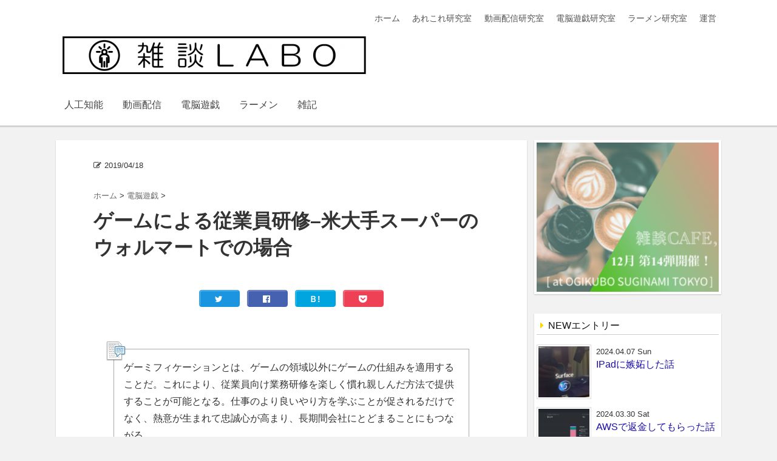

--- FILE ---
content_type: text/html; charset=UTF-8
request_url: https://z-labo.biz/71/
body_size: 27341
content:
<!DOCTYPE HTML>
<html lang="ja">
<head>
<meta charset="UTF-8" />
<link rel="preconnect" href="https://pagead2.googlesyndication.com" crossorigin>
<link rel="preconnect" href="https://fonts.gstatic.com" crossorigin>
<link rel="preconnect" href="https://fonts.googleapis.com" crossorigin>
<link rel="preconnect" href="https://googleads.g.doubleclick.net" crossorigin>
<link rel="preconnect" href="https://stats.g.doubleclick.net" crossorigin>

<meta http-equiv="X-UA-Compatible" content="IE=edge,chrome=1" />
<meta name="viewport" content="width=device-width, initial-scale=1.0" />

<title>  ゲームによる従業員研修&#8211;米大手スーパーのウォルマートでの場合</title>



<link rel="alternate" type="application/rss+xml" title="雑談LABOのサイト RSS Feed" href="https://z-labo.biz/feed/" />
<link rel="pingback" href="https://z-labo.biz/wp/xmlrpc.php" />
<link rel="stylesheet" href="https://maxcdn.bootstrapcdn.com/font-awesome/4.4.0/css/font-awesome.min.css">

<!--[if lt IE 9]>
<script src="https://z-labo.biz/wp/wp-content/themes/gush5/js/html5shiv.js" charset="UTF-8"></script>
<script src="https://z-labo.biz/wp/wp-content/themes/gush5/js/css3-mediaqueries.js" charset="UTF-8"></script>
<![endif]-->
	
<link rel='dns-prefetch' href='//s.w.org' />
		<script type="text/javascript">
			window._wpemojiSettings = {"baseUrl":"https:\/\/s.w.org\/images\/core\/emoji\/13.0.0\/72x72\/","ext":".png","svgUrl":"https:\/\/s.w.org\/images\/core\/emoji\/13.0.0\/svg\/","svgExt":".svg","source":{"concatemoji":"https:\/\/z-labo.biz\/wp\/wp-includes\/js\/wp-emoji-release.min.js"}};
			!function(e,a,t){var n,r,o,i=a.createElement("canvas"),p=i.getContext&&i.getContext("2d");function s(e,t){var a=String.fromCharCode;p.clearRect(0,0,i.width,i.height),p.fillText(a.apply(this,e),0,0);e=i.toDataURL();return p.clearRect(0,0,i.width,i.height),p.fillText(a.apply(this,t),0,0),e===i.toDataURL()}function c(e){var t=a.createElement("script");t.src=e,t.defer=t.type="text/javascript",a.getElementsByTagName("head")[0].appendChild(t)}for(o=Array("flag","emoji"),t.supports={everything:!0,everythingExceptFlag:!0},r=0;r<o.length;r++)t.supports[o[r]]=function(e){if(!p||!p.fillText)return!1;switch(p.textBaseline="top",p.font="600 32px Arial",e){case"flag":return s([127987,65039,8205,9895,65039],[127987,65039,8203,9895,65039])?!1:!s([55356,56826,55356,56819],[55356,56826,8203,55356,56819])&&!s([55356,57332,56128,56423,56128,56418,56128,56421,56128,56430,56128,56423,56128,56447],[55356,57332,8203,56128,56423,8203,56128,56418,8203,56128,56421,8203,56128,56430,8203,56128,56423,8203,56128,56447]);case"emoji":return!s([55357,56424,8205,55356,57212],[55357,56424,8203,55356,57212])}return!1}(o[r]),t.supports.everything=t.supports.everything&&t.supports[o[r]],"flag"!==o[r]&&(t.supports.everythingExceptFlag=t.supports.everythingExceptFlag&&t.supports[o[r]]);t.supports.everythingExceptFlag=t.supports.everythingExceptFlag&&!t.supports.flag,t.DOMReady=!1,t.readyCallback=function(){t.DOMReady=!0},t.supports.everything||(n=function(){t.readyCallback()},a.addEventListener?(a.addEventListener("DOMContentLoaded",n,!1),e.addEventListener("load",n,!1)):(e.attachEvent("onload",n),a.attachEvent("onreadystatechange",function(){"complete"===a.readyState&&t.readyCallback()})),(n=t.source||{}).concatemoji?c(n.concatemoji):n.wpemoji&&n.twemoji&&(c(n.twemoji),c(n.wpemoji)))}(window,document,window._wpemojiSettings);
		</script>
		<style type="text/css">
img.wp-smiley,
img.emoji {
	display: inline !important;
	border: none !important;
	box-shadow: none !important;
	height: 1em !important;
	width: 1em !important;
	margin: 0 .07em !important;
	vertical-align: -0.1em !important;
	background: none !important;
	padding: 0 !important;
}
</style>
	<link rel='stylesheet' id='wp-block-library-css'  href='https://z-labo.biz/wp/wp-includes/css/dist/block-library/style.min.css' type='text/css' media='all' />
<link rel='stylesheet' id='parent-style-css'  href='https://z-labo.biz/wp/wp-content/themes/gush5/style.css' type='text/css' media='all' />
<link rel='stylesheet' id='style-css'  href='https://z-labo.biz/wp/wp-content/themes/gush5-child/style.css' type='text/css' media='all' />
<script type='text/javascript' src='https://z-labo.biz/wp/wp-includes/js/jquery/jquery.js' id='jquery-core-js'></script>
<link rel="https://api.w.org/" href="https://z-labo.biz/wp-json/" /><link rel="alternate" type="application/json" href="https://z-labo.biz/wp-json/wp/v2/posts/71" /><link rel="canonical" href="https://z-labo.biz/71/" />
<link rel="alternate" type="application/json+oembed" href="https://z-labo.biz/wp-json/oembed/1.0/embed?url=https%3A%2F%2Fz-labo.biz%2F71%2F" />
<link rel="alternate" type="text/xml+oembed" href="https://z-labo.biz/wp-json/oembed/1.0/embed?url=https%3A%2F%2Fz-labo.biz%2F71%2F&#038;format=xml" />
<style type="text/css"></style><script type="application/ld+json">{
              "@context" : "http://schema.org",
              "@type" : "BlogPosting",
              "headline" : "ゲームによる従業員研修&#8211;米大手スーパーのウォルマートでの場合",
              "mainEntityOfPage" : {
                   "@type" : "WebPage",
                   "@id" : "https://z-labo.biz/71/"
                   },
              "name" : "ゲームによる従業員研修&#8211;米大手スーパーのウォルマートでの場合",
              "author" : {
                   "@type" : "Person",
                   "name" : "荻窪雑男"
                   },
              "datePublished" : "2019-4-18",
              "dateModified" : "2019-4-18", 
              "image" : {
                   "@type" : "ImageObject", 
                   "url" : "https://z-labo.biz/wp/wp-content/uploads/2019/04/istock-475728218gaming_1280x960.jpg",
                   "height" : "t",
                   "width" : "t"
                   },
              "articleSection" : "電脳遊戯",
              "url" : "https://z-labo.biz/71/",
              "publisher" : {
                   "@type" : "Organization",
                   "name" : "雑談LABOのサイト",
                   "logo" : {
                       "@type" : "ImageObject",
                       "url" : "https://z-labo.biz/wp/wp-content/uploads/2019/04/cropped-labo_logo_yoko2.png"
                       }
                   }
              }</script>
</head>

<body class="post-template-default single single-post postid-71 single-format-standard wp-custom-logo">
<!--Facebook-->
<div id="fb-root"></div>
<script>(function(d, s, id) {
  var js, fjs = d.getElementsByTagName(s)[0];
  if (d.getElementById(id)) return;
  js = d.createElement(s); js.id = id;
  js.src = "//connect.facebook.net/ja_JP/sdk.js#xfbml=1&version=v2.6";
  fjs.parentNode.insertBefore(js, fjs);
}(document, 'script', 'facebook-jssdk'));</script>

<div class="head-wrap">
<div id="header"><!-- header -->
  <header>
  <div class="head-nav-wrap clearfix">
    <div id="mobile">
      <div class="menu-button">
      <span class="menutxt">メニュー</span><br /><i class="fa fa-bars" aria-hidden="true"></i>
      </div>
    </div>
    <div class="head-nav-sns">
    <nav id="head-nav-inner" class="head-nav" role="navigation">
      <ul id="menu-%e3%83%a1%e3%82%a4%e3%83%b3%e3%83%a1%e3%83%8b%e3%83%a5%e3%83%bc" class="g-navi"><li id="menu-item-79" class="menu-item menu-item-type-custom menu-item-object-custom menu-item-home menu-item-79"><a href="https://z-labo.biz">ホーム</a></li>
<li id="menu-item-75" class="menu-item menu-item-type-post_type menu-item-object-page menu-item-75"><a href="https://z-labo.biz/ai-labo/">あれこれ研究室</a></li>
<li id="menu-item-76" class="menu-item menu-item-type-post_type menu-item-object-page menu-item-76"><a href="https://z-labo.biz/vtube-labo/">動画配信研究室</a></li>
<li id="menu-item-77" class="menu-item menu-item-type-post_type menu-item-object-page menu-item-77"><a href="https://z-labo.biz/game-labo/">電脳遊戯研究室</a></li>
<li id="menu-item-78" class="menu-item menu-item-type-post_type menu-item-object-page menu-item-78"><a href="https://z-labo.biz/ramen-labo/">ラーメン研究室</a></li>
<li id="menu-item-80" class="menu-item menu-item-type-custom menu-item-object-custom menu-item-80"><a href="https://www.artifacture.co.jp/">運営</a></li>
</ul>    </nav>
    </div><!--head-nav-sns-->
  </div><!--head-nav-wrap-->

    <div class="hgroup" role="banner">
      <h1 class="top_title"><a href="https://z-labo.biz/" class="custom-logo-link" rel="home"><img width="500" height="63" src="https://z-labo.biz/wp/wp-content/uploads/2019/04/cropped-labo_logo_yoko2.png" class="custom-logo" alt="雑談LABOのサイト" srcset="https://z-labo.biz/wp/wp-content/uploads/2019/04/cropped-labo_logo_yoko2.png 500w, https://z-labo.biz/wp/wp-content/uploads/2019/04/cropped-labo_logo_yoko2-300x38.png 300w" sizes="(max-width: 500px) 100vw, 500px" /></a></h1>
    </div>

    <!--スマホ／タブレット・PCメニュー-->
        <nav class="head-nav-pc">
      <ul id="menu-%e3%82%ab%e3%83%86%e3%82%b4%e3%83%aa%e3%83%bc%e3%83%a1%e3%83%8b%e3%83%a5%e3%83%bc" class="pc-navi clearfix"><li id="menu-item-83" class="menu-item menu-item-type-taxonomy menu-item-object-category menu-item-83"><a href="https://z-labo.biz/category/ai/">人工知能</a></li>
<li id="menu-item-84" class="menu-item menu-item-type-taxonomy menu-item-object-category menu-item-84"><a href="https://z-labo.biz/category/vtuber/">動画配信</a></li>
<li id="menu-item-85" class="menu-item menu-item-type-taxonomy menu-item-object-category current-post-ancestor current-menu-parent current-post-parent menu-item-85"><a href="https://z-labo.biz/category/game/">電脳遊戯</a></li>
<li id="menu-item-91" class="menu-item menu-item-type-post_type menu-item-object-page menu-item-91"><a href="https://z-labo.biz/ramen-labo/">ラーメン</a></li>
<li id="menu-item-86" class="menu-item menu-item-type-taxonomy menu-item-object-category menu-item-86"><a href="https://z-labo.biz/category/misc/">雑記</a></li>
</ul>    </nav>
      </header>
</div><!-- //header -->
</div><!-- //head-wrap -->
<div id="contents"><!-- contentns -->
  <div id="main">
    <div class="article-wrap">
    <article role="main">
      <header>
<!--ループ開始-->
                <p class="date-time"><i class="fa fa-pencil-square-o"></i><time class="entry-date" datetime="2019-04-18T21:50:54+09:00">2019/04/18</time>&nbsp;</p>

<div class="pankuzu">
  <div id="breadcrumb">
    <div itemscope itemtype="http://data-vocabulary.org/Breadcrumb"> <a href="https://z-labo.biz" itemprop="url"> <span itemprop="title">ホーム</span> </a> &gt; </div>
                        <div itemscope itemtype="http://data-vocabulary.org/Breadcrumb"> <a href="https://z-labo.biz/category/game/" itemprop="url"> <span itemprop="title">電脳遊戯</span> </a> &gt; </div>
      </div>
</div><!--//pankuzu-->

        <h1 id="single_title">ゲームによる従業員研修&#8211;米大手スーパーのウォルマートでの場合</h1>

        <div class="article-snsbox-mini"><!--SNS-->
<ul class="clearfix">

  <!-- Twitter -->
  <li><a href="http://twitter.com/share?text=%E3%82%B2%E3%83%BC%E3%83%A0%E3%81%AB%E3%82%88%E3%82%8B%E5%BE%93%E6%A5%AD%E5%93%A1%E7%A0%94%E4%BF%AE%26%238211%3B%E7%B1%B3%E5%A4%A7%E6%89%8B%E3%82%B9%E3%83%BC%E3%83%91%E3%83%BC%E3%81%AE%E3%82%A6%E3%82%A9%E3%83%AB%E3%83%9E%E3%83%BC%E3%83%88%E3%81%A7%E3%81%AE%E5%A0%B4%E5%90%88&url=https%3A%2F%2Fz-labo.biz%2F71%2F&tw_p=tweetbutton&via=&related=" class="naifix-sns-button" onclick="javascript:window.open(this.href, '', 'menubar=no,toolbar=no,resizable=yes,scrollbars=yes,height=400,width=600');return false;"><div class="sns-button-image sbi-twitter"><i class="fa fa-twitter" aria-hidden="true"></i></div></a></li>
  <!-- facebook -->
  <li><a href="http://www.facebook.com/sharer.php?src=bm&u=https%3A%2F%2Fz-labo.biz%2F71%2F&t=%E3%82%B2%E3%83%BC%E3%83%A0%E3%81%AB%E3%82%88%E3%82%8B%E5%BE%93%E6%A5%AD%E5%93%A1%E7%A0%94%E4%BF%AE%26%238211%3B%E7%B1%B3%E5%A4%A7%E6%89%8B%E3%82%B9%E3%83%BC%E3%83%91%E3%83%BC%E3%81%AE%E3%82%A6%E3%82%A9%E3%83%AB%E3%83%9E%E3%83%BC%E3%83%88%E3%81%A7%E3%81%AE%E5%A0%B4%E5%90%88" class="naifix-sns-button" onclick="javascript:window.open(this.href, '', 'menubar=no,toolbar=no,resizable=yes,scrollbars=yes,height=800,width=1000');return false;"><div class="sns-button-image sbi-facebook"><i class="fa fa-facebook-official" aria-hidden="true"></i></div></a></li>
  <!-- Hatena -->
  <li><a href="http://b.hatena.ne.jp/add?mode=confirm&url=https%3A%2F%2Fz-labo.biz%2F71%2F" class="naifix-sns-button" onclick="javascript:window.open(this.href, '', 'menubar=no,toolbar=no,resizable=yes,scrollbars=yes,height=400,width=510');return false;"><div class="sns-button-image sbi-hatenab"><span>Ｂ!</span></div></a></li>
  <!-- Pocket -->
  <li><a href="http://getpocket.com/edit?url=https%3A%2F%2Fz-labo.biz%2F71%2F&title=%E3%82%B2%E3%83%BC%E3%83%A0%E3%81%AB%E3%82%88%E3%82%8B%E5%BE%93%E6%A5%AD%E5%93%A1%E7%A0%94%E4%BF%AE%26%238211%3B%E7%B1%B3%E5%A4%A7%E6%89%8B%E3%82%B9%E3%83%BC%E3%83%91%E3%83%BC%E3%81%AE%E3%82%A6%E3%82%A9%E3%83%AB%E3%83%9E%E3%83%BC%E3%83%88%E3%81%A7%E3%81%AE%E5%A0%B4%E5%90%88" class="naifix-sns-button" onclick="javascript:window.open(this.href, '', 'menubar=no,toolbar=no,resizable=yes,scrollbars=yes,height=550,width=350');return false;"><div class="sns-button-image sbi-pocket"><i class="fa fa-get-pocket" aria-hidden="true"></i></div></a></li>

</ul>
</div><!--//SNS-->
      </header>
      <div class="article-inner">
      <section>
      
<blockquote class="wp-block-quote"><p> ゲーミフィケーションとは、ゲームの領域以外にゲームの仕組みを適用することだ。これにより、従業員向け業務研修を楽しく慣れ親しんだ方法で提供することが可能となる。仕事のより良いやり方を学ぶことが促されるだけでなく、熱意が生まれて忠誠心が高まり、長期間会社にとどまることにもつながる。 </p></blockquote>



<p>ゲームの技術はとっても進んでいる。なのに「遊びの技術」にとどまっている。もっといろいろなことに活用できるポテンシャルがあると思う。eスポーツに続いて、いろんな活用アイデアを考えて、試して、作ってみたい (^^♪</p>



<figure class="wp-block-image"><a href="https://japan.techrepublic.com/article/35134605.htm" target="_blank" rel="noreferrer noopener"><img src="https://japan.techrepublic.com/storage/2019/03/25/8b83bf30b4d01f33a13f1dc37bc4d32e/t/640/480/d/istock-475728218gaming_1280x960.jpg" alt=""/></a></figure>
            </section>



      <div class="cat_tag clear">
        <a href="https://z-labo.biz"><span><i class="fa fa-home" aria-hidden="true"></i>&nbsp;ホーム</span></a><span><a href="https://z-labo.biz/category/game/" rel="category tag">電脳遊戯</a></span><span></span>
      </div>
      </div><!--//article-inner-->

<footer role="contentinfo" class="clear">
    <div class="article-snsbox"><!--SNS-->
<ul class="clearfix">

  <li><a href="http://twitter.com/share?text=%E3%82%B2%E3%83%BC%E3%83%A0%E3%81%AB%E3%82%88%E3%82%8B%E5%BE%93%E6%A5%AD%E5%93%A1%E7%A0%94%E4%BF%AE%26%238211%3B%E7%B1%B3%E5%A4%A7%E6%89%8B%E3%82%B9%E3%83%BC%E3%83%91%E3%83%BC%E3%81%AE%E3%82%A6%E3%82%A9%E3%83%AB%E3%83%9E%E3%83%BC%E3%83%88%E3%81%A7%E3%81%AE%E5%A0%B4%E5%90%88&url=https%3A%2F%2Fz-labo.biz%2F71%2F&tw_p=tweetbutton&via=&related=" class="naifix-sns-button" onclick="javascript:window.open(this.href, '', 'menubar=no,toolbar=no,resizable=yes,scrollbars=yes,height=400,width=600');return false;"><div class="sns-button-image sbi-twitter"><i class="fa fa-twitter" aria-hidden="true"></i>Twitter</div></a></li>
  <li><a href="http://www.facebook.com/sharer.php?src=bm&u=https%3A%2F%2Fz-labo.biz%2F71%2F&t=%E3%82%B2%E3%83%BC%E3%83%A0%E3%81%AB%E3%82%88%E3%82%8B%E5%BE%93%E6%A5%AD%E5%93%A1%E7%A0%94%E4%BF%AE%26%238211%3B%E7%B1%B3%E5%A4%A7%E6%89%8B%E3%82%B9%E3%83%BC%E3%83%91%E3%83%BC%E3%81%AE%E3%82%A6%E3%82%A9%E3%83%AB%E3%83%9E%E3%83%BC%E3%83%88%E3%81%A7%E3%81%AE%E5%A0%B4%E5%90%88" class="naifix-sns-button" onclick="javascript:window.open(this.href, '', 'menubar=no,toolbar=no,resizable=yes,scrollbars=yes,height=800,width=1000');return false;"><div class="sns-button-image sbi-facebook"><i class="fa fa-facebook-official" aria-hidden="true"></i>Facebook</div></a></li>
  <li><a href="https://plus.google.com/share?url=https%3A%2F%2Fz-labo.biz%2F71%2F" class="naifix-sns-button" onclick="javascript:window.open(this.href, '', 'menubar=no,toolbar=no,resizable=yes,scrollbars=yes,height=600,width=500');return false;"><div class="sns-button-image sbi-googleplus"><i class="fa fa-google-plus" aria-hidden="true"></i>Google+</div></a></li>
  <li><a href="http://b.hatena.ne.jp/add?mode=confirm&url=https%3A%2F%2Fz-labo.biz%2F71%2F" class="naifix-sns-button" onclick="javascript:window.open(this.href, '', 'menubar=no,toolbar=no,resizable=yes,scrollbars=yes,height=400,width=510');return false;"><div class="sns-button-image sbi-hatenab"><span>Ｂ!</span>Bookmark</div></a></li>
  <li><a href="http://getpocket.com/edit?url=https%3A%2F%2Fz-labo.biz%2F71%2F&title=%E3%82%B2%E3%83%BC%E3%83%A0%E3%81%AB%E3%82%88%E3%82%8B%E5%BE%93%E6%A5%AD%E5%93%A1%E7%A0%94%E4%BF%AE%26%238211%3B%E7%B1%B3%E5%A4%A7%E6%89%8B%E3%82%B9%E3%83%BC%E3%83%91%E3%83%BC%E3%81%AE%E3%82%A6%E3%82%A9%E3%83%AB%E3%83%9E%E3%83%BC%E3%83%88%E3%81%A7%E3%81%AE%E5%A0%B4%E5%90%88" class="naifix-sns-button" onclick="javascript:window.open(this.href, '', 'menubar=no,toolbar=no,resizable=yes,scrollbars=yes,height=550,width=350');return false;"><div class="sns-button-image sbi-pocket"><i class="fa fa-get-pocket" aria-hidden="true"></i>Pocket</div></a></li>
  <li><a href="http://cloud.feedly.com/#subscription%2Ffeed%2Fhttps%3A%2F%2Fz-labo.biz%2Ffeed%2F" class="naifix-sns-button" target="_blank" title="雑談LABOのサイトのRSSをFeedlyで購読してみませんか"><div class="sns-button-image sbi-feedly"><i class="fa fa-rss" aria-hidden="true"></i>Feedly</div></a></li>

</ul>
</div><!--//SNS--></footer>

  <!--ループ終了-->
    </article>
    </div><!--//article-wrap-->

    <div class="article-under">
      <!--関連記事-->
      <div class="relations">
<h2 class="rel-title">こちらも読まれています</h2>
<ul class="rel-in">


<li><a href="https://z-labo.biz/category/game/">「電脳遊戯」カテゴリーの記事一覧</a></li>

                    
<li><a href="https://z-labo.biz/185/">Oculus兄弟がやってキターー！</a></li>

	
<li><a href="https://z-labo.biz/291/">VRが秘める可能性</a></li>

	
<li><a href="https://z-labo.biz/247/">電脳遊戯研究室長のVRデビュー</a></li>

	
<li><a href="https://z-labo.biz/614/">MR（複合現実）を体験してみた話</a></li>

	

	</ul>
      </div><!--//relations-->


<!--コメント-->
<div class="comment-wrap">
    </div><!--//コメント-->

    <div class="writer-box">
      <div class="writer-image"><img alt='' src='https://secure.gravatar.com/avatar/a2fedae74bfbf009e265bb9f3b6cd5a6?s=180&#038;d=retro&#038;r=g' srcset='https://secure.gravatar.com/avatar/a2fedae74bfbf009e265bb9f3b6cd5a6?s=360&#038;d=retro&#038;r=g 2x' class='avatar avatar-180 photo' height='180' width='180' loading='lazy'/></div>
      <div class="writer-info">
        <p>著者：<span class="author">荻窪雑男</span></p>
        <p>こんにちは。所長の荻窪雑男です。
”ざつお”じゃないです。”ざつだん”です。
「IT×〇〇」でおもしろいこと試していきます。
おたのしみに (^^♪</p>
              </div>
    </div>

<div class="page-pn">
             <dl class="prenex">
       <dt>前の記事</dt><dd><a href="https://z-labo.biz/68/">VR／ARを標準化「OpenXR」の暫定仕様が公開</a></dd>
       </dl>
                   <dl class="prenex">
       <dt>次の記事</dt><dd><a href="https://z-labo.biz/100/">位置情報アラームアプリ開発中</a></dd>
       </dl>
      </div><!--//page_pn-->

    </div><!--//article-under-->
  </div><!--//main-->

<!--sub-->
<aside>
<div id="sub">

<!--ここからサイドバー左（タブレット）-->
<div class="side-left">

<!--広告-->
<div class="side-ad">
<div><a href="https://z-cafe.connpass.com/" target="_blank" rel="noopener noreferrer"><img width="891" height="732" src="https://z-labo.biz/wp/wp-content/uploads/2019/11/8c6c68ad83752524b6db9ccbabaf8e92.png" class="image wp-image-323  attachment-full size-full" alt="雑談CAFEバナー" loading="lazy" style="max-width: 100%; height: auto;" srcset="https://z-labo.biz/wp/wp-content/uploads/2019/11/8c6c68ad83752524b6db9ccbabaf8e92.png 891w, https://z-labo.biz/wp/wp-content/uploads/2019/11/8c6c68ad83752524b6db9ccbabaf8e92-300x246.png 300w, https://z-labo.biz/wp/wp-content/uploads/2019/11/8c6c68ad83752524b6db9ccbabaf8e92-768x631.png 768w" sizes="(max-width: 891px) 100vw, 891px" /></a></div></div>

<!--ウィジェット（サイドバー左）-->

</div><!--//サイドバー左ここまで-->

<!--ここからサイドバー右-->
<div class="side-right">


<!--新着記事・ホーム非表示-->
<div class="side-contents">
<h2>NEWエントリー</h2>

<a href="https://z-labo.biz/710/" title="IPadに嫉妬した話" class="side-link">
  <div class="side-new">
    <div class="side-thumb">
		<img width="180" height="180" src="https://z-labo.biz/wp/wp-content/uploads/2024/04/IMG_20240406_001922-180x180.jpg" class="attachment-thumb90 size-thumb90 wp-post-image" alt="" loading="lazy" srcset="https://z-labo.biz/wp/wp-content/uploads/2024/04/IMG_20240406_001922-180x180.jpg 180w, https://z-labo.biz/wp/wp-content/uploads/2024/04/IMG_20240406_001922-150x150.jpg 150w" sizes="(max-width: 180px) 100vw, 180px" />	    </div>
    <div class="side-title">
      <span>2024.04.07 Sun</span>
      <h3>IPadに嫉妬した話</h3>
    </div>
  </div></a><!--//side-new-->
<a href="https://z-labo.biz/661/" title="AWSで返金してもらった話" class="side-link">
  <div class="side-new">
    <div class="side-thumb">
		<img width="180" height="180" src="https://z-labo.biz/wp/wp-content/uploads/2024/03/image-180x180.png" class="attachment-thumb90 size-thumb90 wp-post-image" alt="コスト" loading="lazy" srcset="https://z-labo.biz/wp/wp-content/uploads/2024/03/image-180x180.png 180w, https://z-labo.biz/wp/wp-content/uploads/2024/03/image-150x150.png 150w" sizes="(max-width: 180px) 100vw, 180px" />	    </div>
    <div class="side-title">
      <span>2024.03.30 Sat</span>
      <h3>AWSで返金してもらった話</h3>
    </div>
  </div></a><!--//side-new-->
<a href="https://z-labo.biz/635/" title="AWS認定を全部取ってみた話" class="side-link">
  <div class="side-new">
    <div class="side-thumb">
		<img width="180" height="180" src="https://z-labo.biz/wp/wp-content/uploads/2023/11/image-180x180.png" class="attachment-thumb90 size-thumb90 wp-post-image" alt="" loading="lazy" srcset="https://z-labo.biz/wp/wp-content/uploads/2023/11/image-180x180.png 180w, https://z-labo.biz/wp/wp-content/uploads/2023/11/image-150x150.png 150w" sizes="(max-width: 180px) 100vw, 180px" />	    </div>
    <div class="side-title">
      <span>2023.11.11 Sat</span>
      <h3>AWS認定を全部取ってみた話</h3>
    </div>
  </div></a><!--//side-new-->
<a href="https://z-labo.biz/614/" title="MR（複合現実）を体験してみた話" class="side-link">
  <div class="side-new">
    <div class="side-thumb">
		<img width="180" height="180" src="https://z-labo.biz/wp/wp-content/uploads/2023/10/IMG_20231015_110523-180x180.jpg" class="attachment-thumb90 size-thumb90 wp-post-image" alt="" loading="lazy" srcset="https://z-labo.biz/wp/wp-content/uploads/2023/10/IMG_20231015_110523-180x180.jpg 180w, https://z-labo.biz/wp/wp-content/uploads/2023/10/IMG_20231015_110523-150x150.jpg 150w" sizes="(max-width: 180px) 100vw, 180px" />	    </div>
    <div class="side-title">
      <span>2023.10.15 Sun</span>
      <h3>MR（複合現実）を体験してみた話</h3>
    </div>
  </div></a><!--//side-new-->
<a href="https://z-labo.biz/601/" title="AWS認定を取ってみた話" class="side-link">
  <div class="side-new">
    <div class="side-thumb">
		<img width="180" height="180" src="https://z-labo.biz/wp/wp-content/uploads/2023/09/image-3-180x180.png" class="attachment-thumb90 size-thumb90 wp-post-image" alt="" loading="lazy" srcset="https://z-labo.biz/wp/wp-content/uploads/2023/09/image-3-180x180.png 180w, https://z-labo.biz/wp/wp-content/uploads/2023/09/image-3-150x150.png 150w" sizes="(max-width: 180px) 100vw, 180px" />	    </div>
    <div class="side-title">
      <span>2023.09.27 Wed</span>
      <h3>AWS認定を取ってみた話</h3>
    </div>
  </div></a><!--//side-new-->
</div><!--//side-contents-->
<!--新着記事ここまで-->

</div><!--サイドバー右ここまで-->

</div><!--//sub-->
</aside></div><!--//contents-->

<!-- footer -->
<div id="footer">
<footer>

<!--フッター分岐-->

<div class="footer-wrap">
  <div class="footer-in clearfix">

<div class="g-search">
<form role="search" method="get" id="searchform" action="https://z-labo.biz/">
    <div>
        <input type="text" value="" name="s" id="s" placeholder="キーワード検索" />
        <button type="submit" id="searchsubmit"><i class="fa fa-search"></i></button>
    </div>
</form></div><!--//g-search-->

<ul class="footer-sns">
<li><a href="https://z-labo.biz/feed/" target="_blank" class="feed-reg"><i class="fa fa-rss"></i><br /><span class="sns-txt">RSS feed</span></a></li>
</ul>

  </div><!--//footer-in-->
</div>
<!--//PC・タブレットエリア-->


<div class="footer-bottom">
  <p><small>&copy;2026 <a href="https://z-labo.biz">雑談LABOのサイト</a></small></p>
  <p class="gush_link"><small>WordPress Theme Gush5</small></p>
</div>

</footer>
</div>
<!-- //footer -->

<script type='text/javascript' src='https://z-labo.biz/wp/wp-includes/js/wp-embed.min.js' id='wp-embed-js'></script>

<!-- ページトップへ スマホ非表示 -->
<div id="page-top"><a href="#header"><i class="fa fa-arrow-up"></i>
</a></div>
<!-- //ページトップへ-->

<script type="text/javascript" src="https://z-labo.biz/wp/wp-content/themes/gush5/js/gush.js"></script>
<script type="text/javascript" src="https://z-labo.biz/wp/wp-content/themes/gush5/js/right-height.min.js"></script>
<script>
  rightHeight.init();
</script>
<!--Twitter-->
<script>!function(d,s,id){var js,fjs=d.getElementsByTagName(s)[0],p=/^http:/.test(d.location)?'http':'https';if(!d.getElementById(id)){js=d.createElement(s);js.id=id;js.src=p+'://platform.twitter.com/widgets.js';fjs.parentNode.insertBefore(js,fjs);}}(document, 'script', 'twitter-wjs');</script>
<!--Google+1-->
<script src="https://apis.google.com/js/platform.js" async defer>
  {lang: 'ja'}
</script>
<!--はてなブックマーク-->
<script type="text/javascript" src="https://b.st-hatena.com/js/bookmark_button.js" charset="utf-8" async="async"></script>

</body>
</html>

--- FILE ---
content_type: text/css
request_url: https://z-labo.biz/wp/wp-content/themes/gush5/style.css
body_size: 48288
content:
@charset "utf-8";

/*
Theme Name: gush5
Theme URI: http://wp-gush.com/gush5/
Description: レスポンシブwebデザインテーマ
Version: 0.4.0
Author: Ellora
Author URI: https://naifix.com/
*/

/*--------------------------------------
  リセット
--------------------------------------*/
@media screen and (max-width : 480px){

html,
body {
	overflow-x: hidden;
	overflow-y: scroll;
	-webkit-overflow-scrolling: touch;
}

}

* {
	-webkit-box-sizing: border-box;
	-moz-box-sizing: border-box;
	-ms-box-sizing: border-box;
	-o-box-sizing: border-box;
	box-sizing: border-box;
}

html, body, div, span, applet, object, iframe,
h1, h2, h3, h4, h5, h6, p, blockquote, pre,
a, abbr, acronym, address, big, cite, code,
del, dfn, em, img, ins, kbd, q, s, samp,
small, strike, strong, sub, sup, tt, var,
b, u, i, center,
dl, dt, dd, ol, ul, li,
fieldset, form, label, legend,
table, caption, tbody, tfoot, thead, tr, th, td,
article, aside, canvas, details, embed,
figure, figcaption, footer, header, menu, nav,
output, ruby, section, summary,
time, mark, audio, video {
	margin: 0;
	padding: 0;
	border: 0;
	font-style: normal;
	font-weight: normal;
	font-size: 100%;
	vertical-align: baseline;
}

body {
	line-height: 1;
}

article, aside, details, figcaption, figure,
footer, header, menu, nav, section {
	display: block;
}

audio, canvas, video {
	display: inline-block;
}

a {
	text-decoration: none;
}

ul, ol {
	list-style: none;
}

img {
	vertical-align: top;
	border: 0;
}

button {
	font-size: 100%;
}

.clear {
	clear: both;
}

blockquote, q {
	quotes: none;
}

blockquote:before, blockquote:after,
q:before, q:after {
	content:'';
	content:none;
}

input,
textarea {
	max-width: 100%;
	margin: 0;
	padding: 0;
}

table{
	border-collapse: collapse; 
	border-spacing:0;
}

caption,
th {
    text-align: left;
}

a:focus {
	outline:none;
}

pre {
	overflow: auto;
	margin: 24px 0;
}

iframe { max-width: 100%; }

/*--------------------------------------
  文字装飾など
--------------------------------------*/
p {
	margin-bottom: 2.2em;
	text-align: left;
}
code,
kbd {
	border-radius: 4px;
	padding : 0.1em 0.3em;
	margin: 0 0.2em;
	background-color: #efefef;
	border: 1px solid #ddd;
}
.center {
	text-align: center;
}
.right {
	text-align: right;
}
.left {
	text-align: left;
}
.s {
	font-size: 90%;
}
.ss {
	font-size: 70%;
}
.l {
	font-size: 150%;
	line-height: 130%;
}
.ll {
	font-size: 200%;
	line-height: 120%;
}
.b {
	font-weight: bold;
}

.futo {
	font-weight: bold;
}
.futoaka {
	font-weight: bold;
	color: #b22222;
}
.futomido {
	font-weight: bold;
	color: #149b14;
}

strong { font-weight: bold; }

.article-inner strong.pinkmarker {
	margin: auto .2em;
	background: linear-gradient(transparent 60%, #ffc6fa 60%);
	background: -webkit-linear-gradient(transparent 60%, #ffc6fa 60%);
	background: -webkit-gradient(linear, left top, left bottom, color-stop(40%,#fff), color-stop(60%,#ffc6fa));
}

em {
	font-style: italic;
	font-weight: bold;
}

sup,
sub {
	height: 0;
	line-height: 1;
	vertical-align: baseline;
	_vertical-align: bottom;
	position: relative;
	font-size: 80%;
}
 
sup {
	bottom: 1ex;
}
 
sub {
	top: .5ex;
}

.ref {
	background-color: #30b209;
	margin-right: 1em;
	padding: .2em .6em;
	color: #fff;
	border-radius: 2px;
	float: left;
	overflow: hidden;
}
/*--------------------------------------
  ボックス
--------------------------------------*/
.gray_box {
	width: 90%;
	margin: 2em auto;
	padding: 1em;
	background-color: #f8f8f8;
	overflow: hidden;
	box-shadow: 0 0 1px rgba(0,0,0,.4);
}

.gray_box ul:last-child,
.gray_box ol:last-child,
.gray_box li:last-child,
.gray_box p:last-child {
	margin-bottom: 0;
}

blockquote {
	width: 90%;
	border: 1px solid #aaa;
	margin: 60px auto;
	padding: 1em;
	position: relative;
}

blockquote:before {
	content: "";
	width: 32px;
	height: 32px;
	background-image: url(images/quote.png);
	position: absolute;
	top: -0.8em;
	left: -0.8em;
}

blockquote p:last-child {
	margin-bottom: 0;
}

.crayon-syntax {
	margin-bottom: 36px!important;
}

/*--------------------------------------
  動画レスポンシブ化
  functions.phpで自動処理
---------------------------------------*/
.video-container {
	position: relative;
	padding-bottom: 56.25%;
	padding-top: 30px;
	height: 0;
	overflow: hidden;
	margin: 0 auto 24px 0;
	max-width: 100%;
}
.video-container iframe,
.video-container object,
.video-container embed {
	position: absolute;
	top: 0;
	left: 0;
	width: 100%;
	height: 100%;
}

/*--------------------------------------
  クリアフィックス
---------------------------------------*/
.clearfix:after {
	visibility: hidden;
	height: 0;
	display: block;
	font-size: 0;
	content: " ";
	clear: both;
}

* html .clearfix {
	zoom: 1;
}

*:first-child+html .clearfix {
	zoom: 1;
}

/*--------------------------------------
  画像
--------------------------------------*/
img {
	max-width: 100%!important;
	height: auto;
}

.alignright {
	float: right;
	margin: 0 0 0 1.5em;
}
.alignleft {
	float: left;
	margin: 0 1.5em 0 0;
}
.aligncenter {
	display: block;
	margin: 0 auto;
}

.wp-caption-text {
	font-size: 90%;
	color: #555;
}

/*--------------------------------------
  リンク
--------------------------------------*/
a { color: #1a0dab; }

a:hover { color: #ff6819; }

.article-wrap a { text-decoration: underline; }


/*--------------------------------------
  CSSはスマホ・タブレット・PCの順に
  記述しています。
--------------------------------------*/

/*--------------------------------------
  全体定義
--------------------------------------*/
html {
	font-family : Arial, Roboto, "Droid Sans", "游ゴシック", YuGothic, "ヒラギノ角ゴ ProN W3", "Hiragino Kaku Gothic ProN", "メイリオ", Meiryo, "ＭＳ Ｐゴシック", sans-serif;
	line-height : 1;
	color: #333;
}

@media screen and (min-width : 1024px) {
	html {
		font-family: "ヒラギノ角ゴ Pro W3", "Hiragino Kaku Gothic Pro", "游ゴシック", YuGothic, Verdana, "メイリオ", Meiryo, Osaka, "ＭＳ Ｐゴシック", "MS PGothic", sans-serif;
	}
}

body { background-color: #f2f2f2; }

/*--------------------------------------
  ナビゲーション
--------------------------------------*/
#mobile {
	text-align: right;
}

/* メニューボタン */

.menu-button {
	display: inline-block;
	margin: 0;
	padding: 2px 8px;
	cursor: pointer;
}

.menu-button a {
	color: #888;
	display: block;
}

.head-nav {
	display: none;	
}

.menutxt {
	font-size: 8px;
}

.menu-button i {
	font-size: 36px;
}

.g-navi {
	margin: 1em 0 2em;
}

.g-navi li {
	border-bottom: 1px solid #aaa;
	background-color: #fff;
	padding: 0 .2em;
}

.g-navi li a {
	color: #333;
	display: block;
	padding: 1em 0;
}

.g-navi li a:hover {
	background: #f0f8ff;
}

.head-nav-sns .head-sns {
	display: none;
}

/* アイコン */
.g-navi a:before {
	margin-right: .4em;
	font-family: "FontAwesome";
}
.nav-contact a:before {
	content: "\f128";
}
.nav-about a:before {
	content: "\f129";
}
.nav-sitemap a:before {
	content: "\f041";
}
.nav-mm a:before {
	content: "\f003";
}

/*--------------------------------------
  ブログタイトル下ナビ
--------------------------------------*/
.m-navi {
	background-color: #fff;
	font-size: 80%;
	width: 100%;
	border-top: 1px solid #ddd;
	border-bottom: 1px solid #ddd;
	line-height: 1.2;
}

.m-navi li {
	display: block;
	text-align: center;
	width: 50%;
	vertical-align: top;
	float: left;
}

.m-navi li a {
	background: #fff;
	display: block;
	text-decoration: none;
	color: #333;
	padding: .8em .4em;
}

.m-navi li a:hover {
	background: #eee;
}

.pc-navi {
	display: none;
}

/*--------------------------------------
  ヘッダ見出し
--------------------------------------*/
#header {
	text-align: center;
}

.top_title {
	margin-bottom: 0.5em;
	font-size: 1.5em;
}

.top_title a {
	color: #333;
	font-weight: bold;
}

.top_title a:hover {
	color: #1a0dab;
}

.caption {
	color: #888;
	font-size: 12px;
}

.hgroup {
	margin: 16px 0 24px;
}

/*--------------------------------------
  コンテンツメインエリア
--------------------------------------*/
#contents {
	width: 100%;
}

#main,
#main-wide,
#main-narrow {
	background-color: #fff;
	padding: 1.5em 1em .5em;
	width: 100%;
	margin: 0 auto;
}

#main-cat {
	padding: 1.5em 0 0;
	width: 100%;
	margin: 0 auto;
}

/*--------------------------------------
  トップページ通常版（時系列）
--------------------------------------*/
.home_area {
	width: 100%;
	display: table;
}

.home_area a {
	padding: .5em 0;
	display: block;
	color: #333;
}

#rank .home_area a {
	padding: .3em 0;
}

.home_area:hover {
	background: #f0f8ff;
}

/* 投稿日 */
.date-time {
	font-size: .75em;
	line-height: 1;
	margin: 0 1em 0 0;
}

/* カテゴリー名 */
.eb_cat {
	font-size: .8em;
	color: #888;
	line-height: 1;
}

.eb_cat .fa-folder-open-o {
	margin-right: 0.2em;
}

/* 記事サムネイル */
.thumb_box {
	display: table-cell;
	width: 98px;
}

.thumb_box img {
	border: 1px solid #ddd;
	padding: 2px;
	width: 90px;
	height: 90px;
}

/* 記事タイトル */
.entry_box {
	-ms-word-wrap: break-word;
	word-wrap: break-word;
	line-height: 1;
	display: table-cell;
	word-break: break-all;
	vertical-align: top;
}

.new_entry_title {
	font-size: 18px;
	line-height: 1.4;
}

/*--------------------------------------
  トップページカテゴリー別
--------------------------------------*/
.top-info-area,
.middle-info-area {
	line-height: 1.5;
	background-color: #fff;
	padding: 1em;
}

.top-info-area ul {
	list-style: square;
	margin-left: 1em;
	font-size: .9em;
}

.middle-info-area ul {
	list-style: disc;
	margin-left: 1em;
	margin-bottom: 2em;
}

.top-info-area li {
	margin-bottom: .4em;
}

.middle-info-area li {
	margin-bottom: .2em;
}

.top-info-area li:last-child,
.middle-info-area li:last-child {
	margin-bottom: 0;
}

.top-info-area h2,
.middle-info-area h2 {
	font-size: 1.1em;
	margin-bottom: 1rem;
	border-bottom: 1px solid #aaa;
	font-weight: bold;
}

.middle-info-area h2 {
	border-bottom: 1px solid #b20982;
}

.top-info-area h2 .fa,
.middle-info-area h2 .fa {
	color: #ffd700;
	font-size: 1.1em;
	margin-right: .5em;
}

.middle-info-area h2 .fa {
	color: #b20982;
}

.top-info-area p,
.middle-info-area p {
	margin-bottom: 2em;
}

.top-info-area p:last-child,
.middle-info-area p:last-child {
	margin-bottom: 0;
}

.top-info-area a,
.middle-info-area a {
	text-decoration: underline;
}


/* 最新・新着記事 */
.top-entry {
	background-color: #fff;
	width: 100%;
	padding: 1em;
	margin-bottom: 2em;
}

.top-entry a {
	color: #333;
}

.brandnew-list {
	margin-bottom: 36px;
}

.latest:hover {
	background: #f0f8ff;
}

.brandnew-list h2,
.new-list h2,
.category-article h2 {
	border-bottom: 1px solid #ddd;
	font-size: 20px;
	margin-bottom: 1em;
	padding-bottom: 0.4em;
	position: relative;
}

.brandnew-list h2:after,
.new-list h2:after,
.category-article h2:after {
	position: absolute;
	bottom: -1px;
	left: 0;
	z-index: 2;
	content: "";
	width: 33%;
	height: 1px;
	background-color: #191970;
}

.latest-ttl {
	line-height: 1.4;
	margin-bottom: 1em;
	-ms-word-wrap: break-word;
	word-wrap: break-word;
	word-break: break-all;
}

.latest-ttl h3 {
	font-size: 18px;
}

.latest-thumb {
	width: 100%;
}

.latest-thumb img {
	border: 1px solid #ddd;
	padding: 2px;
	width: 600px;
}

.new-list {
	margin-bottom: 48px;
}

/* カテゴリー別 */
.category-article {
	background-color: #fff;
	margin-bottom: 2em;
	padding: 1em;
}

.cat-page-link {
	text-align: right;
	margin: 0.5em 0 0 auto;
}

.cat-page-link a {
	text-decoration: underline;
}

.cat-page-link .fa {
	margin-right: 0.2em;
}

/*はてブ*/
/*.hatena-bookmark-widget-notheme {
	max-width: 100% !important;
}

.hatena-bookmark-widget-notheme a {
	text-decoration: underline;
}

.hatena-bookmark-widget-title {
	margin-bottom: 1.5em;
}

.hatena-bookmark-widget-title img {
	margin-right: .5em;
}

.hatena-bookmark-widget-body ul {
	list-style-type: disc;
	margin-left: 1em;
	margin-bottom: 2em;
	line-height: 1.4;
}

.hatena-bookmark-widget-body li {
	margin-bottom: 1em;
	font-size: .9em;
}

.hatena-bookmark-count {
	margin-left: 1em;
}

.hatena-bookmark-count a {
	color: #315096;
	text-decoration: none;
	font-size: .9em;
}

.hatena-bookmark-widget-footer {
	text-align: right;
}*/

.hatebu-list {
	list-style: disc;
	padding-left: 1em;
	margin-bottom: 2em;
}

.hatebu-list li {
	margin-bottom: 1em;
	line-height: 1.4;
}

.hatebu-list li a {
	display: block;
}

/* AdSense */
.home-adsense,
.home-adsense-2,
.home-adsense-3 {
	margin: 2em 0;
	background-color: #fff;
}

.ad_336280,
.ad_72890 {
	max-width: 320px;
	max-height: 250px;
	margin: 0 auto;
}

.dummy-ad {
	margin: 0 auto;
	text-align: center;
	max-width: 300px;
	padding: .5em 0;
}


/*--------------------------------------
  アーカイブページ
--------------------------------------*/
.archive-title {
	border-bottom: 1px solid #ddd;
	padding-bottom: 12px;
	margin-bottom: 2rem;
}

.archive-title h2 {
	font-size: 24px;
	font-weight: bold;
}

.archive-title h2:before {
	content: "\f0a9";
	color: #666;
	font-family: FontAwesome;
	margin-right: 0.4em;
}

.cat_dcp {
	background: #eee;
	padding: 1em;
	margin-bottom: 2em;
	line-height: 1.4;
}

.cat_dcp p:last-child {
	margin-bottom: 0;
}

.archive-inner .home_area {
	border-bottom: 1px solid #ddd;
}

/*--------------------------------------
  記事一覧兼用シェア数表示
--------------------------------------*/
.ms-wrap {
	width: 120px;
	margin: 1em 0 0;
}

.entry_box .mini-sns {
	line-height: 1;
}

.mini-sns {
	width: 100%;
	font-size: 12px;
	color: #315096;
}

/*--------------------------------------
  個別記事・固定ページ
--------------------------------------*/
.article-wrap {
	width: 100%;
	line-height: 1.8;
}

.article-inner {
	width: 95%;
	margin: 0 auto;
}

/*記事投稿日*/
.article-wrap .date-time {
	margin-bottom: 2rem;
	font-size: .8em;
}

/*投稿日アイコン*/
.date-time .fa-pencil-square-o,
.date-time .fa-refresh {
	margin-right: 0.4em;
}

.date-time .fa-share-square-o {
	margin: 0 .4em 0 1em;
}

.shares { color: #315096; }

/*固定ページ下*/
.page-footer {
	border-top: 1px solid #ddd;
	border-bottom: 1px solid #ddd;
	margin: 36px 0;
	padding: 0.4em;
}

/*--------------------------------------
  記事タイトル下SNSボタン
--------------------------------------*/
.vasb_fb_like p {
	text-align: center;
}

.sns-button a {
	display: block;
	padding: 0.2em 0;
	color: #666;
}

.sns-button .fa-twitter { color: #55acee; }
.sns-button .fa-facebook { color: #315096; }
.sns-button .hatenabookmark { color: #008fde; font-weight: bold; }
.sns-button .fa-google-plus { color: #dd4b39; }

.sns-button {
	display: table;
	font-size: 1.05em;
	width: 100%;
	table-layout: fixed;
	border-collapse: separate;
	border-spacing: 2px 0;
	margin: 0 auto;
}

.sns-button li {
	display: table-cell;
	padding: 0 0 0 0.2em;
	background: #fafafa;
}

.sns-button .fa,
.sns-button .hatenabookmark {
	margin-right: 0.6em;
}

.snsb-tw {
	border-bottom: 2px solid #55acee;
}
.snsb-fa {
	border-bottom: 2px solid #315096;
}
.snsb-hb {
	border-bottom: 2px solid #008fde;
}
.snsb-gp {
	border-bottom: 2px solid #dd4b39;
}

/*--------------------------------------
  パンくず
--------------------------------------*/
.pankuzu {
	font-size: 13px;
	margin-bottom: .5rem;
	text-align: left;
}

#breadcrumb {
	clear: both;
}

#breadcrumb a {
	color: #666;
	text-decoration: none;
}

#breadcrumb div {
	display: inline;
}

/*--------------------------------------
  記事・固定ページ見出し
--------------------------------------*/
#single_title {
	font-size: 24px;
	font-weight: bold;
	margin-bottom: 3rem;
	-ms-word-wrap: break-word;
	word-wrap: break-word;
	word-break: break-all;
	line-height: 1.4;
	padding: 0;
}

.article-inner h2,
.article-inner h3,
.article-inner h4,
.article-inner h5,
.article-inner h6 {
	clear: both;
	line-height: 1.4;
}

.article-inner h2 span,
.article-inner h3 span,
.article-inner h4 span {
	font-weight: bold;
}

.article-inner h2 {
	font-size: 24px;
	font-weight: bold;
	margin: 4em -0.2em 2em;
	padding: .5em 1em .5em 0;
	border-bottom: 2px solid #ccc;
}

.article-inner h3 {
	font-size: 22px;
	font-weight: bold;
	margin: 3.8em 0 2em;
	padding: .4em 0 .4em 1em;
	border-left: 4px solid #ccc;
}

.article-inner h2 + h3 {
	margin-top: 1.7em;
}

.article-inner h4 {
	font-size: 20px;
	font-weight: bold;
	margin: 60px 0 24px;
	padding: 0 0.4em 0.4em 0;
}

.article-inner h5,
.article-inner h6 {
	font-weight: bold;
	margin: 36px 0 24px;
}

/*--------------------------------------
  記事内リスト・テーブル
--------------------------------------*/
.article-inner div {
	max-width: 100%;
}

.article-inner ul {
	margin-bottom: 2em;
	list-style-type: disc;
	padding-left: 1em;
}

.article-inner table ul,
.article-inner table ul li:last-child {
	margin-bottom: 0;
}

.article-inner ol {
	margin: 0 0 2em 0;
	list-style-type: decimal;
	padding-left: 1.5em;
}

.article-inner ul li,
.article-inner ol li {
	margin: 0 0 .8em 0;
}

.article-inner ul li ul,
.article-inner ol li ol,
.article-inner ul li ol,
.article-inner ol li ul {
	margin: .8em 0 0 0;
}

/* 定義リスト */
.article-inner dl.dl-check {
	border: 1px solid #666;
	margin: 2em auto;
	max-width: 100% !important;
	width: 100%;
	padding: 1.2em;
	border-radius: 4px;
}

.article-inner dt {
	margin: 0 0 1em 0;
	font-weight: bold;
}

.article-inner .dl-check dt:before {
	content: "CHECK";
	color: #fff;
	background-color: #333;
	margin-right: 0.8em;
	font-size: .8em;
	padding: .1em .2em;
}

.article-inner dd {
	margin: 0 0 2.2em 0;
}

.article-inner dd:last-child {
	margin: 0;
}

/* ギャラリー用 */
.article-inner .gallery-icon {
	margin: 0;
}

.article-inner #gallery-2 {
	margin-bottom: 2.2em;
}

/* テーブル */
.article-inner table {
	max-width: 100%;
	margin: 3em 0;
}

.article-inner td,
.article-inner th {
	padding: 0.4em;
	border: 1px solid #ddd;
}

.article-inner th {
	background: #eee;
	font-weight: bold;
	text-align: center;
}

/*--------------------------------------
  Contact Form 7
--------------------------------------*/
.wpcf7 {
	margin: 96px 0;
}
.asterisk {
	margin: 0 0 0 0.2em;
	color: #f5637a;
}
.wpcf7 span.wpcf7-not-valid-tip {
	font-size: 80%;
}
.wpcf7 input[type="text"],
.wpcf7 input[type="email"],
.wpcf7 input[type="url"],
.wpcf7 textarea {
	background-color: #fff;
	color: #333;
	width: 95%;
	border: 1px solid #ddd;
	font-size: 100%;
	padding: 0.5em;
	border-radius: 4px;
	box-shadow: 1px 1px 3px rgba(0,0,0,.1) inset;
}
.wpcf7 input[type="submit"] {
	font-size: 100%;
	padding: 0.2em 0.4em;
	background-color: #30b209;
	color: #fff;
	border-radius: 4px;
	cursor: pointer;
	box-shadow: 0 0 1px rgba(0,0,0,.2);
	border: none;
}
.wpcf7 input[type="submit"]:hover {
	background-color: #ffd700;
}

/*--------------------------------------
  TOC+
--------------------------------------*/
#toc_container {
	width: 100% !important;
	background: #fff;
	border: 1px solid #ccc;
	padding: 1em 2em;
	font-size: 95%;
	box-sizing: border-box;
	line-height: 1.4;
	margin: 36px 0;
	display: block !important;
}

#toc_container .toc_title {
	text-align: center;
}

#toc_container ul a {
	display: block;
	text-decoration: none;
	color: #444;
	border-bottom: 1px dotted #0e1bbb;
}

#toc_container ul {
	list-style: none;
	max-width: 100%;
	margin: 0;
}

#toc_container ul ul {
	padding: 1em 0 1em 1em;
}

#toc_container li {
	margin-bottom: 0.8em;
	padding-bottom: 0.2em;
	background: none;
	padding-left: 0;
}

#toc_container .toc_list > li > a {
	border-bottom: 2px solid #0e1bbb;
	font-size: 110%;
}

/* AmazonJS */
.amazonjs_item ul li {
	background: none;
}

/*--------------------------------------
  記事内画像
--------------------------------------*/
.article-inner img {
	box-sizing: content-box;
	padding: 2px;
	border: 1px solid #ddd;
}

.article-inner img.noborder {
	padding: 0;
	border: none;
}

/*--------------------------------------
  カテゴリー・タグ
--------------------------------------*/
.cat_tag {
	margin: 48px 0 36px 0;
	text-align: left;
	word-break: keep-all;
	line-height: 1;
}

.cat_tag a {
	color: #666;
	background-color: #fff;
	margin: 0 0.2em 0.5em 0;
	padding: 0.5em;
	border-radius: 5px;
	text-decoration: none;
	display: inline-block;
	border: 1px solid #888;
}

.cat_tag a:hover {
	background-color: #f0f8ff;
}

/*--------------------------------------
  SNS
--------------------------------------*/

/* 記事下 */
.article-snsbox {
	margin-bottom: 3rem;
	text-align: center;
}

.article-snsbox ul,
.article-snsbox-mini ul {
	margin: 0 auto;
}

.article-snsbox ul:first-child {
	margin-bottom: 1.2em;
}

.article-snsbox li,
.article-snsbox-mini li {
	width: 90px;
	text-align: center;
	display: inline-block;
}

a.naifix-sns-button {
	color: #fff;
	text-align: center;
	text-decoration: none;
}

/* 記事タイトル下 */
.article-snsbox-mini {
	margin-bottom: 2.2rem;
	text-align: center;
}

.article-snsbox-mini li {
	width: 67px;
	margin-right: 8px;
}

@media screen and (max-width : 321px){
.article-snsbox-mini li {
	margin-right: 2px;
}
}

.article-snsbox-mini li:last-child {
	margin-right: 0;
}

/* ボタン */
.naifix-sns-button:hover {
	color: #fff;
}
.arrow_box {
	background: none repeat scroll 0 0 #FFFFFF;
	border: 1px solid #CCCCCC;
	border-radius: 3px 3px 3px 3px;
	color: #666;
	height: 35px;
	width: 88px;
	margin-bottom: 8px;
	position: relative;
	-webkit-box-sizing: border-box;
	-moz-box-sizing: border-box;
	-ms-box-sizing: border-box;
	box-sizing: border-box;
}

.article-snsbox-mini .arrow_box {
	width: 67px;
}

.arrow_box:after,
.arrow_box:before {
	border: medium solid transparent;
	content: " ";
	height: 0;
	left: 50%;
	pointer-events: none;
	position: absolute;
	top: 100%;
	width: 0;
}
.arrow_box:after {
	border-color: #FFFFFF rgba(255, 255, 255, 0) rgba(255, 255, 255, 0);
	border-width: 4px;
	margin-left: -4px;
}
.arrow_box:before {
	border-color: #CCCCCC rgba(204, 204, 204, 0) rgba(204, 204, 204, 0);
	border-width: 5px;
	margin-left: -5px;
}
.arrow_box span {
	line-height: 35px;
}

.sns-button-image {
	width: 88px;
	height: 28px;
	overflow: hidden;
	font-size: 12px;
	background-color: #ddd;
	border-radius: 4px;
	line-height: 2.4;
	box-shadow: 1px 1px 0 rgba(255, 255, 255, .4) inset;
}

.article-snsbox-mini .sns-button-image {
	width: 67px;
	height: 28px;
	line-height: 2;
	font-size: 14px;
}

.sns-button-image:hover {
	box-shadow: 1px 1px 1px rgba(0, 0, 0, .1) inset;
}

.sns-button-image .fa,
.sns-button-image span {
	margin-right: .2em;
}

.sns-button-image span {
	font-weight: bold;
}

.sbi-twitter {
	background-color: #1b95e0;
	border: 1px solid #1b95e0;
}

.sbi-facebook {
	background-color: #4661b0;
	border: 1px solid #4661b0;
}

.sbi-googleplus {
	background-color: #db4437;
	border: 1px solid #db4437;
}

.sbi-hatenab {
	background-color: #00a4de;
	border: 1px solid #00a4de;
}

.sbi-pocket {
	background-color: #ee4156;
	border: 1px solid #ee4156;
}

.sbi-feedly {
	background-color: #85c047;
	border: 1px solid #85c047;
}

/*--------------------------------------
  この記事を書いた人
--------------------------------------*/
.writer-box {
	display: table;
	width: 100%;
	margin: 0 auto 2em;
	background: #222;
	padding: .4em;
	color: #fcfcfc;
	box-shadow: 0 0 0 1px #222;
	line-height: 1.4;
}

.writer-image,
.writer-info {
	display: table-cell;
}

.writer-image {
	width: 90px;
}

.writer-image img {
	width: 90px;
	height: 90px;
	padding: 2px;
}

.writer-info {
	padding: 0 0.5em 0 1em;
}

.writer-info a {
	color: #ffd700;
}

.writer-info p {
	margin-bottom: 1.5em;
	font-size: 90%;
}

.writer-info p:last-child {
	margin-bottom: 0.5em;
}

.author {
	font-weight: bold;
	font-size: 110%;
}

.author-twitter a {
	color: #fff;
	display: block;
	background: #00acee;
	text-align: center;
	padding: 0.4em 0;
	text-decoration: none;
	border-radius: 4px;
	border: 1px solid #55acee;
	box-shadow: 1px 1px 0 rgba(255, 255, 255, .4) inset;
	width: 140px;
}

.author-twitter a:hover {
	box-shadow: 1px 1px 1px rgba(0, 0, 0, .2) inset;
}

.author-twitter .fa-twitter {
	margin-right: 0.4em;
	font-size: 110%;
}

/*.author-fb {
	-webkit-transform: scale(1.3);
	-ms-transform: scale(1.3);
	transform: scale(1.3);
	transform-origin: left top;
	margin-bottom: 1em;
}*/

.author-feedly {
	margin-bottom: 1.5em;
}

/*--------------------------------------
  ウィジェット
  AdSenseはレスポンシブユニット推奨
--------------------------------------*/

/*--------------------------------------
  記事広告
--------------------------------------*/
.article-ad {
	margin: 2em 0;
	text-align: center;
}

.ad-label {
	font-size: .9em;
	color: #555;
	margin-bottom: .5em;
}

.article-ad-inner,
.article-ad-inner-300-l,
.article-ad-inner-300-r {
	margin: 0 auto;
	max-height: 280px;
}

/*--------------------------------------
  記事下関連記事
--------------------------------------*/
.relations {
	margin-bottom: 3em;
	line-height: 1.4;
}

/*タイトル*/
.rel-title {
	font-size: 18px;
	font-weight: bold;
	border-bottom: 1px solid #b20982;
	margin-bottom: 1em;
}

.rel-title:before {
	content: "\f02d";
	font-family: FontAwesome;
	margin-right: 0.4em;
	color: #b20982;
}

.rel-in {
	list-style-type: disc;
	margin: 0 0 1em 1em;
}

.rel-in a {
	display: block;
	text-decoration: underline;
	padding: .5em 0;
}

/*--------------------------------------
  コメント
--------------------------------------*/
.comment-wrap {
	text-align: left;
	background: #eee;
	line-height: 1.6;
	padding: 0 0.5em 0.2em;
	margin-bottom: 2em;
}
.comment-title,
.comment-list-title,
.comment-reply-title {
	text-shadow: -1px 1px 0 rgba(255, 255, 255, 1);
}

.comment-title {
	font-size: 20px;
	padding: 0.2em 0 0;
}

.comment-list-title,
.comment-reply-title {
	font-size: 16px;
	margin-bottom: 1.5em;
	padding-top: 1.5em;
}

.comment-title:before {
	content: "\f0e6";
	font-family: FontAwesome;
	margin-right: 0.4em;
}

.comment-list-title:before {
	content: "\f022";
	font-family: FontAwesome;
	margin-right: 0.4em;
}

.comment-reply-title:before {
	content: "\f044";
	font-family: FontAwesome;
	margin-right: 0.4em;
}

.comment-wrap input,
.comment-wrap textarea {
	border: 1px solid #ddd;
	font-size: 15px;
	padding: 0.4em 0.2em;
}

.comment-wrap a {
	color: #666;
	text-decoration: underline;
}

.comment-wrap p {
	font-size: 90%;
	margin: 0 0 2em 0;
}

.comment-wrap label {
	display: block;
}

.comment-wrap .required {
	color: #960000;
	font-weight: bold;
}

.comment-list .avatar {
	border: 1px solid #ddd;
	padding: 2px;
}

.metadata {
	font-size: 13px;
	line-height: 20px;
}

.comment-body {
	margin-bottom: 16px;
	background-color: #fff;
	padding: 0.5em;
}
.fn {
	font-style: normal;
}
.says {
	font-size: 80%;
}
.commentmetadata {
	font-size: 70%;
	padding: 5px;
}
.reply {
	font-size: 90%;
	text-align: right;
}

.comment-wrap a.comment-reply-link,
.comment-wrap input[type="submit"] {
	border: 1px solid #777;
	padding: 0.5em 0.8em;
	background-color: #999;
	text-decoration: none;
	margin: 10px 5px;
	box-shadow: 1px 1px 0 rgba(255,255,255,.2) inset;
	color: #fcfcfc;
	border-radius: 4px;
}

.comment-wrap a.comment-reply-link:hover,
.comment-wrap input[type="submit"]:hover {
	background-color: #666;
	box-shadow: 1px 1px 0 rgba(255,255,255,.2) inset;
}

#commentform .tags {
	padding: 10px;
	background-color: #f3f3f3;
	font-size: 13px;
}


/*--------------------------------------
  ページャー
--------------------------------------*/
.pager {
	text-align: center;
	display: table;
	width: 100%;
	table-layout: fixed;
	margin: 24px 0;
}
.pager a {
	text-decoration: none;
	color: #333;
}
.pager a:hover {
	background-color: #f0f8ff;
}
.page-numbers {
	background: #fff;
	border-top: solid 1px #ddd;
	border-bottom: solid 1px #ddd;
	border-left: solid 1px #ddd;
	padding: 8px;
	margin: 0;
	display: table-cell;
}
.pager .current {
	background: #333;
	color: #fff;
	border: 0;
}
a.next {
	border-right: solid 1px #ddd;
}

/*--------------------------------------
  前の記事・次の記事
--------------------------------------*/
.page-pn {
	margin: 36px 0;
}

.prenex {
	width: 100%;
	line-height: 1.2;
	display: table;
	margin-bottom: 1px;
}

.prenex a {
	display: block;
	padding: 0.6em;
}

.prenex dt,
.prenex dd {
	display: table-cell;
}

.prenex dt {
	color: #fff;
	width: 100px;
	background: #666;
	text-align: center;
	vertical-align: middle;
	padding: 0.6em 0;
}

.prenex dd {
	border: 1px solid #eee;
}

.prenex dd:hover {
	background: #f0f8ff;
}

/*--------------------------------------
  サイド
--------------------------------------*/
#sub {
	font-size: 100%;
	margin: 0 auto;
	overflow: hidden;
	padding-top: 1em;
	width: 95%;
	line-height: 1.4;
}

#sub h2 {
	font-size: 16px;
	border-bottom: 2px solid #666;
	color: #111;
	padding: 0 0 0.2em 0.2em;
	margin: 0 0 1em 0;
}

#sub h2:before {
	content: "\f0da";
	font-family: FontAwesome;
	color: #ffd700;
	margin-right: 0.4em;
}

#sub li > h2 {
    margin-top: 2em;
}

#sub .side_widget li:first-child > h2 {
    margin-top: 0;
}

.side-ad {
	margin: 0 auto 2rem;
	text-align: center;
}

.side-contents {
	margin-bottom: 36px;
}

.side-contents ul a {
	display: block;
	padding: .5rem;
}

.side-contents ul .tagcloud a {
	display: inline-block;
	font-size: 16px !important;
}

.side-contents ul.wpp-list a {
	display: block;
	padding: 0;
}

/*-----------------------------------
  カレンダー
------------------------------------*/
#calendar_wrap{
	margin-bottom: 24px;
}

#wp-calendar {
	width: 100%;
	margin: 0;
}

.side-contents ul #wp-calendar a {
	padding: 0;
}

#wp-calendar tr,
#wp-calendar th,
#wp-calendar td {
	border: 1px solid #999;
}

#wp-calendar th {
	background: #eff;
}

#wp-calendar td,
#wp-calendar th {
	text-align: center;
	padding: 3%;
}

#wp-calendar caption {
	font-weight: bold;
	text-align: left;
}

#wp-calendar #today {
	background-color: #fef;
}


/*--------------------------------------
  サイド 新着記事
--------------------------------------*/
.side-new {
	display: table;
	width: 100%;
	margin-bottom: 0.8em;
}

.side-link span {
	color: #333;
}

.side-thumb {
	display: table-cell;
	width: 98px;
}

.side-thumb img {
	width: 90px;
	height: 90px;
	border: 1px solid #ddd;
	padding: 2px;
}

.side-title {
	display: table-cell;
	vertical-align: top;
}

.side-title span {
	font-size: 80%;
}

#sub select {
	width: 100%;
	padding: 0.5em 0 0.5em 0.2em;
	font-size: 100%;
	color: #333;
}

/*--------------------------------------
  検索フォーム
--------------------------------------*/
.g-search {
	margin-bottom: 2em;
	padding: 0 .5em;
}

#searchform {
	margin: 0;
	width: 100%;
	background: #fff;
	border: 1px solid #ccc;
	border-radius: 2px;
	display: table;
}

#searchform input[type="text"] {
	border: none;
	line-height: 1;
	font-size: 15px;
	display: table-cell;
	padding: 0 0 0 0.2em;
	margin: 0.5em 0.4em;
	width: 82%;
}

#searchform button {
	background: #fff;
	border: 0;
	color: #111;
	font-size: 22px;
	display: table-cell;
}

#searchform button:hover {
	color: #ff7ddf;
}

/*-----------------------------------
  サイドバーウィジェット
------------------------------------*/
.side_widget li ul {
	text-align: left;
	margin: 0 0 0 5px;
}

.side_widget li ul li {
	margin: 0;
	border-bottom: 1px solid rgba(0,0,0,.2);
	box-shadow: 0 1px 0 rgba(255,255,255,1);
}

.side_widget li ul li.recentcomments {
	padding: 0.5em;
}

.side_widget .children,
.side_widget .sub-menu {
	text-indent: 1em;
	margin-left: 0;
}

.side_widget .children ul,
.side_widget .sub-menu ul {
	text-indent: 2em;
}

.side_widget .children li,
.side_widget .sub-menu li {
	border-bottom: 0;
	border-top: 1px solid rgba(0,0,0,.2);
	box-shadow: 0 1px 0 rgba(255,255,255,1) inset;
}

.side_widget .children li:first-child,
.side_widget .sub-menu li:first-child {
	margin-top: 8px;
}

.side_widget .children li:last-child,
.side_widget .sub-menu li:last-child {
	padding-bottom: 0;
}

.side_widget .post-date {
	font-size: .8em;
	margin-left: .5rem;
}

.side_widget li.cat-item a {
	display: inline-block;
	padding: .5rem;
}

/*--------------------------------------
  フッター
--------------------------------------*/
#footer {
	text-align: center;
	background-color : #333;
	width: 100%;
}

.footer-wrap {
	color: #fcfcfc;
	margin: 0 auto;
	padding: 1.5rem 0;
}

.footer-sns {
	display: table;
	table-layout: fixed;
	width: 95%;
	margin: 0 auto;
}
.footer-sns li {
	display: table-cell;
}

.footer-sns .sns-tw,
.footer-sns .sns-fa,
.footer-sns .sns-gp,
.footer-sns .feed-reg {
	color: #fff;
}

.sns-txt {
	font-size: .7em;
}

.footer-sns a:hover {
	color: #ffd700;
}

.footer-sns .fa {
	font-size: 1.1em;
}

.footer-bottom {
	color: #fcfcfc;
	background: #111;
	padding: 1em 0;
	width: 100%;
}

.footer-bottom p {
	line-height: 1.2;
	margin: 0 0 0.2em 0;
	text-align: center;
}

.footer-bottom small {
	font-size: .9em;
}

.gush_link small {
	font-size: .7em;
}

.footer-bottom a {
	text-decoration: underline;
	color: #fcfcfc;
}

/*--------------------------------------
  TOPへ戻る PC・タブレット追尾型
--------------------------------------*/
#page-top {
	position: fixed;
	bottom: 40px;
	right: 20px;
	text-align: center;
}

#page-top i {
	margin: 0;
}
#page-top a {
	text-decoration: none;
	color: #fff;
	padding: 10px;
	display: block;
	font-size: 18px;
	background: #333;
	border-radius: 5px;
	border: 2px solid #fff;
}
#page-top a:hover {
	text-decoration: none;
	background: #aaa;
	color: #fff;
}

/*--------------------------------------
  TOPへ戻る スマホ固定型
--------------------------------------*/
.top-home {
	border-collapse: collapse;
	display: table;
	table-layout: fixed;
	width: 100%;
}

.top-home li {
	border: 2px solid #fff;
	display: table-cell;
	vertical-align: middle;
	text-align: center;
}

.top-home a {
	background: #fff;
	color: #333;
	display: block;
	padding: 0.5em 0;
}

.top-home a:hover {
	color: #ffd700;
}

.top-home .fa {
	font-size: 36px;
}

.top-home-txt {
	font-size: 12px;
}

/*--------------------------------------
  ここからタブレット表示設定
--------------------------------------*/

@media screen and (min-width : 768px){

/*--------------------------------------
  768px ヘッダー
--------------------------------------*/
.head-wrap {
	background-color: #fff;
	box-shadow: 0 1px 2px 1px rgba(0,0,0,.2);
	border: none;
	padding: 1rem 0;
}

.head-nav-wrap {
	margin-bottom: 1rem;
}

#header {
	text-align: left;
}

.top_title {
	font-size: 36px;
}

.caption {
	color: #888;
	font-size: 14px;
}

.hgroup {
	margin: 0 0 2em .8em;
}

/*--------------------------------------
  768px ブログタイトル下ナビ
--------------------------------------*/
.g-navi {
	margin: 0;
	overflow: hidden;
}

.g-navi li {
	border: none;
	display: inline-block;
	font-size: .9em;
}

.g-navi li a {
	color: #555;
	display: block;
	padding: .5em;
}

.g-navi li a:hover {
	background: none;
	color: #333;
	background-color: #eee;
}

.pc-navi {
	display: block;
	margin: 0;
}
.pc-navi li {
	float: left;
}

.pc-navi li a {
	display: block;
	text-decoration: none;
	color: #444;
	padding: .6em 1em;
}

.pc-navi li a:hover {
	background-color: #eee;
}

.m-navi {
	display: none;
}

/*--------------------------------------
  768px コンテンツ
--------------------------------------*/
#main-cat {
	padding-bottom: 0;
}

/*--------------------------------------
  768px トップページカテゴリー別
--------------------------------------*/
.top-info-area,
.middle-info-area {
	margin: 0 2px 16px;
	background-color: #fff;
	padding: 1em;
	box-shadow: 0 1px 2px rgba(0,0,0,.2);
}

.top-entry {
	background-color: inherit;
	margin-bottom: 1.5em;
	padding: 0;
	width: 100%;
}

.brandnew-list,
.new-list {
	background-color: #fff;
	margin: 0 2px;
	width: 49%;
	box-shadow: 0 1px 2px rgba(0,0,0,.2);
}
.brandnew-list{
	float: left;
	min-height: 503.8px;
}

.brandnew-list h2,
.new-list h2,
.category-article h2 {
	font-size: 18px;
	padding: .8em 0 .8em .8em;
	margin-bottom: .5em;
}

.latest {
	margin: 1em;
}

.new-list {
	float: right;
}

.new-list .home_area:last-child {
	border: none;
}

.new_entry_title {
	font-size: 16px;
}

.archive-inner .new_entry_title {
	font-size: 20px;
}

.archive-inner .entry_box {
	padding-left: .5em;
}

.latest-ttl h3 {
	font-size: 22px;
}

.category-article {
	background-color: #fff;
	margin: 0 2px 24px;
	width: 49%;
	box-shadow: 0 1px 2px rgba(0,0,0,.2);
	padding: 0 0 1em;
}

.category-article:nth-child(odd) {
	float: left;
}

.category-article:nth-child(even) {
	float: right;
}

.home_area_wrap {
	margin: 1em; 
}

.thumb_box{
	text-align: center;
}

.cat-page-link {
	margin: .5em .5em .5em 0;
}

/* AdSense */
.home-adsense,
.home-adsense-2,
.home-adsense-3 {
	margin: 2em 0;
	padding: 0;
	background: none;
}

.ad_336280,
.ad_72890 {
	max-width: 728px;
	max-height: 90px;
	margin: 0 auto;
}

/*--------------------------------------
  768px 記事タイトル下SNSボタン
--------------------------------------*/
.sns-button {
	margin: 0 0 0 auto;
	width: 50%;
}

.sns-button li {
	padding: 0 0 0 1em;
}

.sns-button .fa,
.sns-button .hatenabookmark {
	margin-right: 0.8em;
}

/* 記事タイトル */
#single_title {
	font-size: 32px;
}

/*--------------------------------------
  768px 広告スペース
--------------------------------------*/
.article-ad-inner-300-l,
.article-ad-inner-300-r {
	height: 250px;
	width: 300px;
}

.article-ad-inner-300-l {
	float: left;
}

.article-ad-inner-300-r {
	float: right;
}

/*--------------------------------------
  768px シェアボタン
--------------------------------------*/
.sns-button-image {
	height: 26px;
	line-height: 2;
}

/*--------------------------------------
  768px この記事を書いた人
--------------------------------------*/
.writer-box {
	padding: 2em;
}

/*--------------------------------------
  768px 記事下関連記事
--------------------------------------*/
.rel-in-box a {
	padding: 0.4em 0;
}

/*--------------------------------------
  768px コメント
--------------------------------------*/
.comment-wrap {
	padding: 0 1em 0.2em;
}

.comment-title {
	padding: 0.4em 0 0;
}

.comment-body {
	padding: 1em;
}

.comment-wrap textarea {
	width: 80%;
}

/*--------------------------------------
  768px サイドバー2分割
--------------------------------------*/
#sub {
	display: table;
	table-layout: fixed;
}

.side-left,
.side-right {
	display: table-cell;
	width: 50%;
}

.side-left {
	padding-right: 1em;
}

.side-right {
	padding-left: 1em;
}

/*--------------------------------------
  768px フッター
--------------------------------------*/
.footer-in {
	width: 600px;
	margin: 0 auto;
}

.footer-sns .fa {
	font-size: 1.6em;
}


}/* タブレット表示ここまで */

/*--------------------------------------
  ここからPC表示設定
--------------------------------------*/

@media screen and (min-width : 1024px) {

/*--------------------------------------
  1024px ヘッダー
--------------------------------------*/
#header {
	text-align: left;
}

#header {
	width: 1100px;
	margin: 0 auto;
	text-align: left;
}

.caption {
	margin: 0;
}

.menu-button {
	display: none;	
}

.head-nav {
	display: block;
	width: 60%;
	margin: 0 0 0 auto;
}

.g-navi {
	float: right;
}

.g-navi li {
	float: left;
}


/*--------------------------------------
  1024px コンテンツ
--------------------------------------*/
#contents {
	overflow: hidden;
	width: 1100px;
	margin: 0 auto 36px;
	padding: 1.5em 0 0;
}

#main {
	display: block;
	float: left;
	padding: 36px 62px 0;
	width: 776px;
	margin: 0 2px 2px;
	box-shadow: 0 1px 2px rgba(0,0,0,.2);
}

#main-cat {
	width: 100%;
	padding: 0;
}

#main-wide {
	width: 980px;
	box-shadow: 0 1px 2px rgba(0,0,0,.2);
	padding: 1.5em 2em .5em;
	margin-bottom: 2px;
}

#main-narrow {
	width: 728px;
	box-shadow: 0 1px 2px rgba(0,0,0,.2);
	padding: 1.5em 2em .5em;
	margin-bottom: 2px;
}

.article-inner {
	width: 100%;
}

.home-top-wrap {
	margin-bottom: 1.5em;
}

.top-info-area {
	margin: 0 0 0 2px;
	width: 700px;
	min-height: 310px;
	float: left;
}

.middle-info-area {
	margin: 0 2px 0 0;
	width: 700px;
	min-height: 310px;
	float: right;
}

/* AdSense */
.home-adsense {
	margin: 0;
	padding: 1rem;
	float: right;
	width: 368px;
	min-height: 310px;
	background-color: #fff;
}

.home-adsense-3 {
	margin: 0;
	padding: 1rem;
	float: left;
	width: 368px;
	min-height: 310px;
	background-color: #fff;
}

.ad_336280 {
	max-width: 336px;
	max-height: 280px;
}


/*--------------------------------------
  1024px 記事内指定
--------------------------------------*/
.article-inner h2 {
	padding-left: .5em;
	font-size: 28px;
}

#main-narrow .article-inner h2,
#main-wide .article-inner h2 {
	margin: 4em 0 2em;
}

/*--------------------------------------
  1024px 広告スペース
--------------------------------------*/
.entry_footer_ad {
	width: 100%;
}

.article-ad-inner {
	width: 336px;
}

/*--------------------------------------
  1024px サイド
--------------------------------------*/
#sub {
	display: block;
	float: right;
	margin: 0;
	width: 312px;
	padding: 0;
}

.side-left,
.side-right {
	display: block;
	width: 100%;
}

.side-left {
	padding-right: 0;
}

.side-right {
	padding-left: 0;
}

#sub h2 {
	font-size: 16px;
	padding: 0 0 .2em .4em;
	margin: 0 0 1em;
	border-bottom: 1px solid #ccc;
}

.side-contents {
	background: #fff;
	margin: 0 2px 32px;
	box-shadow: 0 1px 2px rgba(0,0,0,.2);
	padding: 8px 4px;
}

.side-ad {
	background: #fff;
	margin: 0 2px 32px;
	box-shadow: 0 1px 2px rgba(0,0,0,.2);
	padding: 4px;
}

/*--------------------------------------
  1024px フッター
--------------------------------------*/
.footer-wrap {
	width: 1100px;
}

}/* PC表示ここまで */

/*--------------------------------------
  ヨメレバ・カエレバ
--------------------------------------*/
/* 全体 */
.booklink-box,
.kaerebalink-box {
    border: 1px solid #ccc;
    width: 100%;
    margin: 2em auto;
    padding: 1em;
    vertical-align: top;
}
.booklink-box p {
    display: none;
}

/* 商品画像 */
.booklink-image,
.kaerebalink-image {
    margin: 0 0 1em;
}
.booklink-image img,
.kaerebalink-image img {
    display: block;
    margin: 0 auto;
}

/* 商品説明全体 */
.booklink-info,
.kaerebalink-info {
    margin: 0;
    vertical-align: top;
}

/* 商品名 */
.booklink-name,
.kaerebalink-name {
    margin-bottom: 1em;
    line-height: 1.5;
}

/* posted with */
.booklink-powered-date,
.kaerebalink-powered-date {
    background: #efefef;
    color: #888;
    font-size: 70%;
    line-height: 1;
    margin-top: 1.5em;
    padding: .5em 0 .5em 1em;
}
.booklink-powered-date a,
.kaerebalink-powered-date a {
    text-decoration: none;
}

/* 商品詳細 */
.booklink-detail,
.kaerebalink-detail {
    font-size: 90%;
    margin-bottom: 1em;
}

/* ショップリンク全体 */
.booklink-link2,
.kaerebalink-link1 {
    margin: 0;
}

/* ショップリンク共通 */
div[class^="shoplink"] {
    margin: 0 0 .5em 0;
}
div[class^="shoplink"] a {
    display: block;
    cursor: pointer;
    text-decoration: none;
    font-weight: bold;
    font-size: 14px;
    padding: .8em 0;
    color: #fff;
    text-align: center;
    box-shadow: 1px 1px 0 rgba(255, 255, 255, .4) inset;
    text-shadow: 1px 1px 0 rgba(0, 0, 0, .4);
}
div[class^="shoplink"] a:hover {
    box-shadow: 1px 1px 0 rgba(0, 0, 0, .1) inset;
}
div[class^="shoplink"] img {
    display: block;
    margin-bottom: 0;
    padding: 0;
    border: none;
}

/* Amazon */
.shoplinkamazon a {
    background-color: #ff9901;
    border: 1px solid #ff9901;
}

/* Kindle */
.shoplinkkindle a {
    background-color: #007dcd;
    border: 1px solid #007dcd;
}

/* 楽天 */
.shoplinkrakuten a {
    background-color: #c20004;
    border: 1px solid #c20004;
}

/* Yahoo! */
.shoplinkyahoo a {
    background-color: #7b0099;
    border: 1px solid #7b0099;
}

/* セブン */
.shoplinkseven a {
    background-color: #32cd32;
    border: 1px solid #32cd32;
}

/* フッタークリア */
.booklink-footer {
    clear: left;
}

/*--------------------------------------
  ヨメレバ・カエレバ 768px
--------------------------------------*/
@media screen and (min-width : 768px){
/* 全体 */
/*.booklink-box,
.kaerebalink-box {
    display: table;
    padding: 1em 0;
}*/

/* 商品画像 */
.booklink-image,
.kaerebalink-image {
    float: left;
    margin: 0 1.5em 0 0;
}

/* 商品説明全体 */
.booklink-info,
.kaerebalink-info {
    overflow: hidden;
}

/* posted with */
.booklink-powered-date,
.kaerebalink-powered-date {
    padding: .5em 1em .5em 0;
    text-align: right;
}

/* 商品詳細 */
.booklink-detail,
.kaerebalink-detail {
    margin-bottom: 2em;
}

/* ショップリンク共通 */
div[class^="shoplink"] {
    display: inline-block;
    margin: 0 .5em .5em 0;
    width: 31%;
}
div[class^="shoplink"]:nth-child(3n) {
    margin: 0 0 .5em 0;
}
div[class^="shoplink"] a {
    font-size: 15px;
}
}

/*--------------------------------------
  ヨメレバ・カエレバ 1024px
--------------------------------------*/
@media screen and (min-width : 1024px){
/* ショップリンク共通 */
div[class^="shoplink"] {
    margin: 0 .5em .5em 0;
    width: 48%;
}
div[class^="shoplink"]:nth-child(3n) {
    margin: 0 .5em .5em 0;
}
div[class^="shoplink"]:nth-child(even) {
    margin: 0 0 .5em 0;
}
}

--- FILE ---
content_type: text/css
request_url: https://z-labo.biz/wp/wp-content/themes/gush5-child/style.css
body_size: -32
content:
@charset "utf-8";

/*
 Theme Name: Gush5 Custom
 Template: gush5
*/